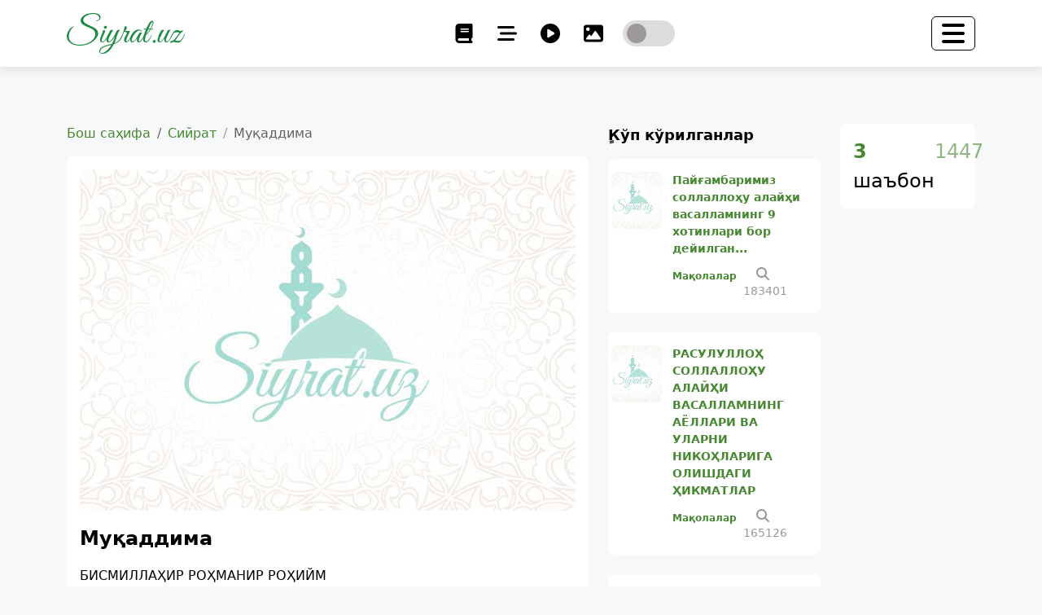

--- FILE ---
content_type: text/html; charset=UTF-8
request_url: https://siyrat.uz/maqola/135
body_size: 6149
content:
<!DOCTYPE html>
<html lang="en" data-theme="light">
<head>
    <meta charset="UTF-8">
    <meta name="viewport" content="width=device-width">
    
    
    <title>Siyrat.uz</title>
<script src="https://code.jquery.com/jquery-3.6.0.min.js"></script>
    <link rel="preload" as="style" href="https://siyrat.uz/build/assets/app-CcXeqbV6.css" /><link rel="modulepreload" href="https://siyrat.uz/build/assets/app-But8cA1y.js" /><link rel="stylesheet" href="https://siyrat.uz/build/assets/app-CcXeqbV6.css" /><script type="module" src="https://siyrat.uz/build/assets/app-But8cA1y.js"></script></head>
<body>
    <div class="container-fluid header">
        <div class="container">
            <div class="row">
                <nav class="navbar navbar-expand-xxl bg-body-tertiary">
                    <div class="container-fluid">
                        <a class="navbar-brand header-logo" href="/">
                            <img src="/img/logo.svg" />
                        </a>
                        
                        
                        
                        <div class="navbar-text header-icons mob">
                            <a href="/kutubxona/1">
                                <span class="menu-icons" tabindex="0" data-toggle="tooltip" title="Kutubxona">
                                    <svg xmlns="http://www.w3.org/2000/svg" viewBox="0 0 448 512"><!--!Font Awesome Free 6.6.0 by @fontawesome - https://fontawesome.com License - https://fontawesome.com/license/free Copyright 2024 Fonticons, Inc.--><path d="M96 0C43 0 0 43 0 96L0 416c0 53 43 96 96 96l288 0 32 0c17.7 0 32-14.3 32-32s-14.3-32-32-32l0-64c17.7 0 32-14.3 32-32l0-320c0-17.7-14.3-32-32-32L384 0 96 0zm0 384l256 0 0 64L96 448c-17.7 0-32-14.3-32-32s14.3-32 32-32zm32-240c0-8.8 7.2-16 16-16l192 0c8.8 0 16 7.2 16 16s-7.2 16-16 16l-192 0c-8.8 0-16-7.2-16-16zm16 48l192 0c8.8 0 16 7.2 16 16s-7.2 16-16 16l-192 0c-8.8 0-16-7.2-16-16s7.2-16 16-16z"/></svg>
                                </span>
                            </a>
                            <a href="/solnoma">
                                <span class="menu-icons" tabindex="0" data-toggle="tooltip" title="Solnoma">
                                <svg xmlns="http://www.w3.org/2000/svg" viewBox="0 0 512 512"><!--!Font Awesome Free 6.6.0 by @fontawesome - https://fontawesome.com License - https://fontawesome.com/license/free Copyright 2024 Fonticons, Inc.--><path d="M0 96C0 78.3 14.3 64 32 64l384 0c17.7 0 32 14.3 32 32s-14.3 32-32 32L32 128C14.3 128 0 113.7 0 96zM64 256c0-17.7 14.3-32 32-32l384 0c17.7 0 32 14.3 32 32s-14.3 32-32 32L96 288c-17.7 0-32-14.3-32-32zM448 416c0 17.7-14.3 32-32 32L32 448c-17.7 0-32-14.3-32-32s14.3-32 32-32l384 0c17.7 0 32 14.3 32 32z"/></svg>
                                </span>
                            </a>
                            <a href="/videolar/1">
                                <span class="menu-icons" tabindex="0" data-toggle="tooltip" title="Media">
                                    <svg xmlns="http://www.w3.org/2000/svg" viewBox="0 0 512 512"><!--!Font Awesome Free 6.6.0 by @fontawesome - https://fontawesome.com License - https://fontawesome.com/license/free Copyright 2024 Fonticons, Inc.--><path d="M0 256a256 256 0 1 1 512 0A256 256 0 1 1 0 256zM188.3 147.1c-7.6 4.2-12.3 12.3-12.3 20.9l0 176c0 8.7 4.7 16.7 12.3 20.9s16.8 4.1 24.3-.5l144-88c7.1-4.4 11.5-12.1 11.5-20.5s-4.4-16.1-11.5-20.5l-144-88c-7.4-4.5-16.7-4.7-24.3-.5z"/></svg>
                                </span>
                            </a>
                            <a href="/tasvirlar/1">
                                <span class="menu-icons" tabindex="0" data-toggle="tooltip" title="Foto">
                                    <svg xmlns="http://www.w3.org/2000/svg" viewBox="0 0 512 512"><!--!Font Awesome Free 6.6.0 by @fontawesome - https://fontawesome.com License - https://fontawesome.com/license/free Copyright 2024 Fonticons, Inc.--><path d="M0 96C0 60.7 28.7 32 64 32l384 0c35.3 0 64 28.7 64 64l0 320c0 35.3-28.7 64-64 64L64 480c-35.3 0-64-28.7-64-64L0 96zM323.8 202.5c-4.5-6.6-11.9-10.5-19.8-10.5s-15.4 3.9-19.8 10.5l-87 127.6L170.7 297c-4.6-5.7-11.5-9-18.7-9s-14.2 3.3-18.7 9l-64 80c-5.8 7.2-6.9 17.1-2.9 25.4s12.4 13.6 21.6 13.6l96 0 32 0 208 0c8.9 0 17.1-4.9 21.2-12.8s3.6-17.4-1.4-24.7l-120-176zM112 192a48 48 0 1 0 0-96 48 48 0 1 0 0 96z"/></svg>
                                </span>
                            </a>
                            <div class="toggle_btn" style="float:right" data-theme-toggle-mob>
                                <span class="inner_circle-mob"></span>
                            </div>
                        </div>
                        <button class="navbar-toggler" type="button" data-bs-toggle="collapse" data-bs-target="#navbarText" aria-controls="navbarText" aria-expanded="false" aria-label="Toggle navigation">
                            <svg xmlns="http://www.w3.org/2000/svg" viewBox="0 0 448 512"><!--!Font Awesome Free 6.6.0 by @fontawesome - https://fontawesome.com License - https://fontawesome.com/license/free Copyright 2024 Fonticons, Inc.--><path d="M0 96C0 78.3 14.3 64 32 64l384 0c17.7 0 32 14.3 32 32s-14.3 32-32 32L32 128C14.3 128 0 113.7 0 96zM0 256c0-17.7 14.3-32 32-32l384 0c17.7 0 32 14.3 32 32s-14.3 32-32 32L32 288c-17.7 0-32-14.3-32-32zM448 416c0 17.7-14.3 32-32 32L32 448c-17.7 0-32-14.3-32-32s14.3-32 32-32l384 0c17.7 0 32 14.3 32 32z"/></svg>
                        </button>
                        <div class="collapse navbar-collapse" id="navbarText">
                                                    <ul class="navbar-nav me-auto mb-2 mb-lg-0">
                           
                                                        <li class="nav-item">
                                <a class="nav-link" href="/kategoriya/1">Мақолалар</a>
                            </li>
                                                       <li class="nav-item">
                                <a class="nav-link" href="/kategoriya/2">Сийрат</a>
                            </li>
                                                       <li class="nav-item">
                                <a class="nav-link" href="/kategoriya/3">Анбиёлар</a>
                            </li>
                                                       <li class="nav-item">
                                <a class="nav-link" href="/kategoriya/4">Саҳобалар</a>
                            </li>
                                                       <li class="nav-item">
                                <a class="nav-link" href="/kategoriya/5">Уламолар</a>
                            </li>
                           
                        </ul>
                        
                        <div class="navbar-text header-icons desktop">
                            <a href="/solnoma">
                                <span class="menu-icons" tabindex="0" data-toggle="tooltip" title="Solnoma">
                                <svg xmlns="http://www.w3.org/2000/svg" viewBox="0 0 512 512"><!--!Font Awesome Free 6.6.0 by @fontawesome - https://fontawesome.com License - https://fontawesome.com/license/free Copyright 2024 Fonticons, Inc.--><path d="M0 96C0 78.3 14.3 64 32 64l384 0c17.7 0 32 14.3 32 32s-14.3 32-32 32L32 128C14.3 128 0 113.7 0 96zM64 256c0-17.7 14.3-32 32-32l384 0c17.7 0 32 14.3 32 32s-14.3 32-32 32L96 288c-17.7 0-32-14.3-32-32zM448 416c0 17.7-14.3 32-32 32L32 448c-17.7 0-32-14.3-32-32s14.3-32 32-32l384 0c17.7 0 32 14.3 32 32z"/></svg>
                                </span>
                            </a>

                            <a href="/kutubxona/1">
                                <span class="menu-icons" tabindex="0" data-toggle="tooltip" title="Kutubxona">
                                    <svg xmlns="http://www.w3.org/2000/svg" viewBox="0 0 448 512"><!--!Font Awesome Free 6.6.0 by @fontawesome - https://fontawesome.com License - https://fontawesome.com/license/free Copyright 2024 Fonticons, Inc.--><path d="M96 0C43 0 0 43 0 96L0 416c0 53 43 96 96 96l288 0 32 0c17.7 0 32-14.3 32-32s-14.3-32-32-32l0-64c17.7 0 32-14.3 32-32l0-320c0-17.7-14.3-32-32-32L384 0 96 0zm0 384l256 0 0 64L96 448c-17.7 0-32-14.3-32-32s14.3-32 32-32zm32-240c0-8.8 7.2-16 16-16l192 0c8.8 0 16 7.2 16 16s-7.2 16-16 16l-192 0c-8.8 0-16-7.2-16-16zm16 48l192 0c8.8 0 16 7.2 16 16s-7.2 16-16 16l-192 0c-8.8 0-16-7.2-16-16s7.2-16 16-16z"/></svg>
                                </span>
                            </a>
                            <a href="/videolar/1">
                                <span class="menu-icons" tabindex="0" data-toggle="tooltip" title="Media">
                                    <svg xmlns="http://www.w3.org/2000/svg" viewBox="0 0 512 512"><!--!Font Awesome Free 6.6.0 by @fontawesome - https://fontawesome.com License - https://fontawesome.com/license/free Copyright 2024 Fonticons, Inc.--><path d="M0 256a256 256 0 1 1 512 0A256 256 0 1 1 0 256zM188.3 147.1c-7.6 4.2-12.3 12.3-12.3 20.9l0 176c0 8.7 4.7 16.7 12.3 20.9s16.8 4.1 24.3-.5l144-88c7.1-4.4 11.5-12.1 11.5-20.5s-4.4-16.1-11.5-20.5l-144-88c-7.4-4.5-16.7-4.7-24.3-.5z"/></svg>
                                </span>
                            </a>
                            <a href="/tasvirlar/1">
                                <span class="menu-icons" tabindex="0" data-toggle="tooltip" title="Foto">
                                    <svg xmlns="http://www.w3.org/2000/svg" viewBox="0 0 512 512"><!--!Font Awesome Free 6.6.0 by @fontawesome - https://fontawesome.com License - https://fontawesome.com/license/free Copyright 2024 Fonticons, Inc.--><path d="M0 96C0 60.7 28.7 32 64 32l384 0c35.3 0 64 28.7 64 64l0 320c0 35.3-28.7 64-64 64L64 480c-35.3 0-64-28.7-64-64L0 96zM323.8 202.5c-4.5-6.6-11.9-10.5-19.8-10.5s-15.4 3.9-19.8 10.5l-87 127.6L170.7 297c-4.6-5.7-11.5-9-18.7-9s-14.2 3.3-18.7 9l-64 80c-5.8 7.2-6.9 17.1-2.9 25.4s12.4 13.6 21.6 13.6l96 0 32 0 208 0c8.9 0 17.1-4.9 21.2-12.8s3.6-17.4-1.4-24.7l-120-176zM112 192a48 48 0 1 0 0-96 48 48 0 1 0 0 96z"/></svg>
                                </span>
                            </a>
                            <div class="toggle_btn" style="float:right" data-theme-toggle>
                                <span class="inner_circle"></span>
                            </div>
                        </div>
                        
                        <span class="navbar-text">
                            <form class="d-flex" method="POST" action="https://siyrat.uz/izlash" role="search">
                                <input class="form-control me-2 search-top" type="search" name="search_text" placeholder="Нимани излаймиз?"  aria-label="Search">
                                <button class="btn btn-outline-success" type="submit">Излаш</button>
                                <input type="hidden" name="_token" value="zpF3eVWtEropivgWOQiRxTgpeFquBUpbVSVIuZX6" autocomplete="off">                            </form>
                        </span>
                        </div>
                    </div>
                </nav>
            </div>
        </div>
    </div>
   

            <div class="container main-content">
            <div class="row">
                <div class="col-lg-2 order-two">
                    <div class="bg-block main-l-top">
                    <div class="d-flex justify-content-between">
                                            <span class="main-lt-date"><b>3</b> шаъбон</span>
                        <span class="clock">1447</span>
                    </div>
                    
                </div>
                                </div>
                <div class="col-lg-7 order-md-one">
                    <nav aria-label="breadcrumb">
                        <ol class="breadcrumb">
                            <li class="breadcrumb-item"><a href="/">Бош саҳифа</a></li>
                            <li class="breadcrumb-item"><a href="/kategoriya/2">Сийрат</a></li>
                            <li class="breadcrumb-item active" aria-current="page">Муқаддима</li>
                        </ol>
                    </nav>
                    <div class="bg-block main-c-top">
                         
                        <img src="/img/default.jpg" />
                        
                        <div class="main-ct-title">Муқаддима</div>
                        <div class="post-short-text"><p>БИСМИЛЛАҲИР РОҲМАНИР РОҲИЙМ</p>
<p>- Ислом динини англашда &laquo;Сийратун-набавий&raquo; - Пайғамбаримиз Муҳаммад мустафо соллоллоҳу алайҳи васаллам ҳаёт йўлларининг аҳамияти. - Пайғамбаримиз алайҳиссалоту вассаломнинг таржимаи ҳолларини ўрганиш қандай тус олмоқда ва уни англаш бугунги кунда қай даражада зарур. Арабистон ярим ороли Ислом бешиги этиб танланишининг сири.</p></div>
                        <div class="main-ct-info d-flex justify-content-between">
                            <span class="date-time"> 
                            <svg xmlns="http://www.w3.org/2000/svg" viewBox="0 0 512 512"><!--!Font Awesome Free 6.6.0 by @fontawesome - https://fontawesome.com License - https://fontawesome.com/license/free Copyright 2024 Fonticons, Inc.--><path d="M256 0a256 256 0 1 1 0 512A256 256 0 1 1 256 0zM232 120l0 136c0 8 4 15.5 10.7 20l96 64c11 7.4 25.9 4.4 33.3-6.7s4.4-25.9-6.7-33.3L280 243.2 280 120c0-13.3-10.7-24-24-24s-24 10.7-24 24z"/></svg>
                                23:35 / 24.03.2012</span>
                            <span class="main-ct-post-info">
                                <span><svg xmlns="http://www.w3.org/2000/svg" viewBox="0 0 512 512"><!--!Font Awesome Free 6.6.0 by @fontawesome - https://fontawesome.com License - https://fontawesome.com/license/free Copyright 2024 Fonticons, Inc.--><path d="M416 208c0 45.9-14.9 88.3-40 122.7L502.6 457.4c12.5 12.5 12.5 32.8 0 45.3s-32.8 12.5-45.3 0L330.7 376c-34.4 25.2-76.8 40-122.7 40C93.1 416 0 322.9 0 208S93.1 0 208 0S416 93.1 416 208zM208 352a144 144 0 1 0 0-288 144 144 0 1 0 0 288z"/></svg>3220</span>
                            </span>
                        </div>  
                    </div>
                    <!-- DOWN CONTENT -->
                    <div class="container content-d-lr-block">
                        <div class="row">
                            <div class="col-lg-6 down-content-left">
                                <div class="bg-block right-top-post container">
                                    <div class="row">
                                        <div class="col-lg-12">
                                                <div class="c-d-l-arrow">
                                                    <span>
                                                    <svg xmlns="http://www.w3.org/2000/svg" viewBox="0 0 512 512"><!--!Font Awesome Free 6.6.0 by @fontawesome - https://fontawesome.com License - https://fontawesome.com/license/free Copyright 2024 Fonticons, Inc.--><path d="M177.5 414c-8.8 3.8-19 2-26-4.6l-144-136C2.7 268.9 0 262.6 0 256s2.7-12.9 7.5-17.4l144-136c7-6.6 17.2-8.4 26-4.6s14.5 12.5 14.5 22l0 72 288 0c17.7 0 32 14.3 32 32l0 64c0 17.7-14.3 32-32 32l-288 0 0 72c0 9.6-5.7 18.2-14.5 22z"/></svg>
                                                        Аввалги мақола</span>
                                                </div>
                                        </div>
                                        <div class="col-3 next-post-image" style="background:url('/img/default.jpg') no-repeat; background-size:cover; background-position:center;"></div>
                                        <div class="col-9">
                                            <a href="/maqola/134"><div class="top-post-title">«Фиқҳус-сийра - Сийратни англаш»</div></a>
                                            <div class="top-post-info d-flex justify-content-between">
                                                <div class="main-c-info">Сийрат</div>
                                                <div class="main-ct-post-info top-post-view">
                                                    <span><svg xmlns="http://www.w3.org/2000/svg" viewBox="0 0 512 512"><!--!Font Awesome Free 6.6.0 by @fontawesome - https://fontawesome.com License - https://fontawesome.com/license/free Copyright 2024 Fonticons, Inc.--><path d="M416 208c0 45.9-14.9 88.3-40 122.7L502.6 457.4c12.5 12.5 12.5 32.8 0 45.3s-32.8 12.5-45.3 0L330.7 376c-34.4 25.2-76.8 40-122.7 40C93.1 416 0 322.9 0 208S93.1 0 208 0S416 93.1 416 208zM208 352a144 144 0 1 0 0-288 144 144 0 1 0 0 288z"/></svg>4897</span>
                                                </div>
                                            </div>
                                        </div>
                                    </div>
                                </div>
                            </div>
                            <!--  -->
                            <div class="col-lg-6 down-content-right">
                                 
                                    <div class="bg-block left-top-post">
                                        <div class="row">
                                            <div class="col-lg-12">
                                                <div class="c-d-r-arrow">
                                                    <span>
                                                        Кейинги мақола
                                                        <svg xmlns="http://www.w3.org/2000/svg" viewBox="0 0 512 512"><!--!Font Awesome Free 6.6.0 by @fontawesome - https://fontawesome.com License - https://fontawesome.com/license/free Copyright 2024 Fonticons, Inc.--><path d="M334.5 414c8.8 3.8 19 2 26-4.6l144-136c4.8-4.5 7.5-10.8 7.5-17.4s-2.7-12.9-7.5-17.4l-144-136c-7-6.6-17.2-8.4-26-4.6s-14.5 12.5-14.5 22l0 72L32 192c-17.7 0-32 14.3-32 32l0 64c0 17.7 14.3 32 32 32l288 0 0 72c0 9.6 5.7 18.2 14.5 22z"/></svg>
                                                    </span>
                                                </div>
                                            </div>
                                        
                                            <div class="col-9">
                                                <a href="/maqola/11044"><div class="top-post-title text-end">Каъбани қайта қуриш</div></a>
                                                <div class="top-post-info d-flex justify-content-between">
                                                    
                                                    <div class="main-ct-post-info top-post-view">
                                                        <span><svg xmlns="http://www.w3.org/2000/svg" viewBox="0 0 512 512"><!--!Font Awesome Free 6.6.0 by @fontawesome - https://fontawesome.com License - https://fontawesome.com/license/free Copyright 2024 Fonticons, Inc.--><path d="M416 208c0 45.9-14.9 88.3-40 122.7L502.6 457.4c12.5 12.5 12.5 32.8 0 45.3s-32.8 12.5-45.3 0L330.7 376c-34.4 25.2-76.8 40-122.7 40C93.1 416 0 322.9 0 208S93.1 0 208 0S416 93.1 416 208zM208 352a144 144 0 1 0 0-288 144 144 0 1 0 0 288z"/></svg>235</span>
                                                    </div>
                                                    <div class="main-l-info">Макка даври</div>
                                                </div>
                                            </div>
                                            <div class="col-3 next-post-image" style="background:url('/img/posts/2026/01/1768559427.jpg') no-repeat; background-size:cover; background-position:center;"></div>
                                        </div>
                                    </div>
                                                            </div>
                        </div>
                    </div>
                    <div class="row">
                                                <div class="col-lg-6">
                            <div class="bg-block post container">
                                <div class="row">
                                    <div class="post-image" style="background:url('/img/posts/2026/01/1767782047.jpg') no-repeat; background-size:cover; background-position:center;"></div>
                                    <div class="">
                                        <div class="main-c-info">Сийрат</div>
                                        <div class="post-title"><a href="/maqola/11041">Набий алайҳиссаломнинг амакилари Абу Толиб билан бўлишлари</a></div>
                                        <div class="post-short-text">Абдулмуттолибнинг вафотидан кейин ҳеч кимсиз қолган ёш Муҳаммад мустафо соллаллоҳу алайҳи васалламни у кишининг амакилари Абу Толиб ўз қарамоғига олди.
Абу Толиб Пайғамбар соллаллоҳу алайҳи васалламн...</div>
                                        <div class="main-ct-datetime d-flex justify-content-between">
                                            <span class="date-time"> 
                                            <svg xmlns="http://www.w3.org/2000/svg" viewBox="0 0 512 512"><!--!Font Awesome Free 6.6.0 by @fontawesome - https://fontawesome.com License - https://fontawesome.com/license/free Copyright 2024 Fonticons, Inc.--><path d="M256 0a256 256 0 1 1 0 512A256 256 0 1 1 256 0zM232 120l0 136c0 8 4 15.5 10.7 20l96 64c11 7.4 25.9 4.4 33.3-6.7s4.4-25.9-6.7-33.3L280 243.2 280 120c0-13.3-10.7-24-24-24s-24 10.7-24 24z"/></svg>
                                                15:32 / 07-январь</span>
                                            <span class="more-button"><a href="/maqola/11041">Батафсил...</a></span>
                                        </div>
                                    </div>
                                </div>   
                            </div>
                        </div>
                                                <div class="col-lg-6">
                            <div class="bg-block post container">
                                <div class="row">
                                    <div class="post-image" style="background:url('/img/posts/2025/12/1766996410.jpg') no-repeat; background-size:cover; background-position:center;"></div>
                                    <div class="">
                                        <div class="main-c-info">Сийрат</div>
                                        <div class="post-title"><a href="/maqola/11040">Набий соллаллоҳу алайҳи васалламнинг кўксиларини ёриш</a></div>
                                        <div class="post-short-text">﻿عَنْ أَنَسٍ رَضِي اللهُ عَنْهُ: أَنَّ رَسُولَ اللهِ صَلَّى اللهُ عَلَيْهِ وَسَلَّمَ
أَتَاهُ جِبْرِيلُ وَهُوَ يَلْعَبُ مَعَ الْغِلْمَانِ، فَأَخَذَهُ جِبْرِيلُ
فَصَرَعَهُ فَشَقَّ عَنْ قَلْبِهِ فَاسْت...</div>
                                        <div class="main-ct-datetime d-flex justify-content-between">
                                            <span class="date-time"> 
                                            <svg xmlns="http://www.w3.org/2000/svg" viewBox="0 0 512 512"><!--!Font Awesome Free 6.6.0 by @fontawesome - https://fontawesome.com License - https://fontawesome.com/license/free Copyright 2024 Fonticons, Inc.--><path d="M256 0a256 256 0 1 1 0 512A256 256 0 1 1 256 0zM232 120l0 136c0 8 4 15.5 10.7 20l96 64c11 7.4 25.9 4.4 33.3-6.7s4.4-25.9-6.7-33.3L280 243.2 280 120c0-13.3-10.7-24-24-24s-24 10.7-24 24z"/></svg>
                                                13:19 / 29.12.2025</span>
                                            <span class="more-button"><a href="/maqola/11040">Батафсил...</a></span>
                                        </div>
                                    </div>
                                </div>   
                            </div>
                        </div>
                                                <div class="col-lg-6">
                            <div class="bg-block post container">
                                <div class="row">
                                    <div class="post-image" style="background:url('/img/posts/2025/12/1766396047.jpg') no-repeat; background-size:cover; background-position:center;"></div>
                                    <div class="">
                                        <div class="main-c-info">Сийрат</div>
                                        <div class="post-title"><a href="/maqola/11029">Набий соллаллоҳу алайҳи васалламнинг эмизилишлари</a></div>
                                        <div class="post-short-text">Ўша вақтда арабларнинг одати бўйича, болалар саҳролик аёлларга эмиздирилар эди. Уларнинг фикрича, саҳронинг ҳавоси ҳам, одамларининг ахлоқи ҳам шаҳарникидан яхши бўлгани учун саҳролик аёлларни эмиб ўс...</div>
                                        <div class="main-ct-datetime d-flex justify-content-between">
                                            <span class="date-time"> 
                                            <svg xmlns="http://www.w3.org/2000/svg" viewBox="0 0 512 512"><!--!Font Awesome Free 6.6.0 by @fontawesome - https://fontawesome.com License - https://fontawesome.com/license/free Copyright 2024 Fonticons, Inc.--><path d="M256 0a256 256 0 1 1 0 512A256 256 0 1 1 256 0zM232 120l0 136c0 8 4 15.5 10.7 20l96 64c11 7.4 25.9 4.4 33.3-6.7s4.4-25.9-6.7-33.3L280 243.2 280 120c0-13.3-10.7-24-24-24s-24 10.7-24 24z"/></svg>
                                                14:22 / 22.12.2025</span>
                                            <span class="more-button"><a href="/maqola/11029">Батафсил...</a></span>
                                        </div>
                                    </div>
                                </div>   
                            </div>
                        </div>
                                                <div class="col-lg-6">
                            <div class="bg-block post container">
                                <div class="row">
                                    <div class="post-image" style="background:url('/img/posts/2025/12/1765963798.jpg') no-repeat; background-size:cover; background-position:center;"></div>
                                    <div class="">
                                        <div class="main-c-info">Сийрат</div>
                                        <div class="post-title"><a href="/maqola/11028">Набий алайҳиссаломнинг туғилишларига боғлиқ ажойиботлар</a></div>
                                        <div class="post-short-text">Оминанинг ҳомиласи оддий ҳомила эмас эди. Бу ҳомила хайр-барака ҳомиласи эди. Аллоҳ таоло ана шу ҳомиланинг баракасидан Каъбани бузиб ташлаш ниятида Маккага бостириб келган Абраҳа бошлиқ фил эгаларини...</div>
                                        <div class="main-ct-datetime d-flex justify-content-between">
                                            <span class="date-time"> 
                                            <svg xmlns="http://www.w3.org/2000/svg" viewBox="0 0 512 512"><!--!Font Awesome Free 6.6.0 by @fontawesome - https://fontawesome.com License - https://fontawesome.com/license/free Copyright 2024 Fonticons, Inc.--><path d="M256 0a256 256 0 1 1 0 512A256 256 0 1 1 256 0zM232 120l0 136c0 8 4 15.5 10.7 20l96 64c11 7.4 25.9 4.4 33.3-6.7s4.4-25.9-6.7-33.3L280 243.2 280 120c0-13.3-10.7-24-24-24s-24 10.7-24 24z"/></svg>
                                                14:26 / 17.12.2025</span>
                                            <span class="more-button"><a href="/maqola/11028">Батафсил...</a></span>
                                        </div>
                                    </div>
                                </div>   
                            </div>
                        </div>
                                                
                    </div>
                </div>
                <!-- END DOWN CONTENT -->
            <!-- END CONTENT -->
                <div class="col-lg-3">
                    <div class="main-r-top">
                        <div class="block-header">ٍКўп кўрилганлар</div>
                                                       <div class="bg-block container">
                        <div class="row">
                            <div class="col-lg-3 top-post-image" style="background:url('/img/default.jpg') no-repeat; background-size:cover; background-position:center;"></div>
                            <div class="col-lg-9">
                                <a href="#"><div class="top-post-title"><a href="/maqola/642">Пайғамбаримиз соллаллоҳу алайҳи васалламнинг 9 хотинлари бор дейилган...</a></div></a>
                                <div class="top-post-info d-flex justify-content-between">
                                    <div class="main-c-info">Мақолалар</div>
                                    <div class="main-ct-post-info top-post-view">
                                        <span><svg xmlns="http://www.w3.org/2000/svg" viewBox="0 0 512 512"><!--!Font Awesome Free 6.6.0 by @fontawesome - https://fontawesome.com License - https://fontawesome.com/license/free Copyright 2024 Fonticons, Inc.--><path d="M416 208c0 45.9-14.9 88.3-40 122.7L502.6 457.4c12.5 12.5 12.5 32.8 0 45.3s-32.8 12.5-45.3 0L330.7 376c-34.4 25.2-76.8 40-122.7 40C93.1 416 0 322.9 0 208S93.1 0 208 0S416 93.1 416 208zM208 352a144 144 0 1 0 0-288 144 144 0 1 0 0 288z"/></svg>183401</span>
                                    </div>
                                </div>
                            </div>
                        </div>
                    </div>
                                        <div class="bg-block container">
                        <div class="row">
                            <div class="col-lg-3 top-post-image" style="background:url('/img/default.jpg') no-repeat; background-size:cover; background-position:center;"></div>
                            <div class="col-lg-9">
                                <a href="#"><div class="top-post-title"><a href="/maqola/8072">РАСУЛУЛЛОҲ СОЛЛАЛЛОҲУ АЛАЙҲИ ВАСАЛЛАМНИНГ АЁЛЛАРИ ВА УЛАРНИ НИКОҲЛАРИГА ОЛИШДАГИ ҲИКМАТЛАР</a></div></a>
                                <div class="top-post-info d-flex justify-content-between">
                                    <div class="main-c-info">Мақолалар</div>
                                    <div class="main-ct-post-info top-post-view">
                                        <span><svg xmlns="http://www.w3.org/2000/svg" viewBox="0 0 512 512"><!--!Font Awesome Free 6.6.0 by @fontawesome - https://fontawesome.com License - https://fontawesome.com/license/free Copyright 2024 Fonticons, Inc.--><path d="M416 208c0 45.9-14.9 88.3-40 122.7L502.6 457.4c12.5 12.5 12.5 32.8 0 45.3s-32.8 12.5-45.3 0L330.7 376c-34.4 25.2-76.8 40-122.7 40C93.1 416 0 322.9 0 208S93.1 0 208 0S416 93.1 416 208zM208 352a144 144 0 1 0 0-288 144 144 0 1 0 0 288z"/></svg>165126</span>
                                    </div>
                                </div>
                            </div>
                        </div>
                    </div>
                                        <div class="bg-block container">
                        <div class="row">
                            <div class="col-lg-3 top-post-image" style="background:url('/img/2016/04/Anbea.jpg') no-repeat; background-size:cover; background-position:center;"></div>
                            <div class="col-lg-9">
                                <a href="#"><div class="top-post-title"><a href="/maqola/8007">ПАЙҒАМБАРЛАР ИСМЛАРИНИНГ МАЪНОЛАРИ</a></div></a>
                                <div class="top-post-info d-flex justify-content-between">
                                    <div class="main-c-info">Мақолалар</div>
                                    <div class="main-ct-post-info top-post-view">
                                        <span><svg xmlns="http://www.w3.org/2000/svg" viewBox="0 0 512 512"><!--!Font Awesome Free 6.6.0 by @fontawesome - https://fontawesome.com License - https://fontawesome.com/license/free Copyright 2024 Fonticons, Inc.--><path d="M416 208c0 45.9-14.9 88.3-40 122.7L502.6 457.4c12.5 12.5 12.5 32.8 0 45.3s-32.8 12.5-45.3 0L330.7 376c-34.4 25.2-76.8 40-122.7 40C93.1 416 0 322.9 0 208S93.1 0 208 0S416 93.1 416 208zM208 352a144 144 0 1 0 0-288 144 144 0 1 0 0 288z"/></svg>149443</span>
                                    </div>
                                </div>
                            </div>
                        </div>
                    </div>
                                        <div class="bg-block container">
                        <div class="row">
                            <div class="col-lg-3 top-post-image" style="background:url('/img/default.jpg') no-repeat; background-size:cover; background-position:center;"></div>
                            <div class="col-lg-9">
                                <a href="#"><div class="top-post-title"><a href="/maqola/165">Пайғамбаримиз соллаллоҳу алайҳи васалламнинг фарзандлари ҳақида</a></div></a>
                                <div class="top-post-info d-flex justify-content-between">
                                    <div class="main-c-info">Мақолалар</div>
                                    <div class="main-ct-post-info top-post-view">
                                        <span><svg xmlns="http://www.w3.org/2000/svg" viewBox="0 0 512 512"><!--!Font Awesome Free 6.6.0 by @fontawesome - https://fontawesome.com License - https://fontawesome.com/license/free Copyright 2024 Fonticons, Inc.--><path d="M416 208c0 45.9-14.9 88.3-40 122.7L502.6 457.4c12.5 12.5 12.5 32.8 0 45.3s-32.8 12.5-45.3 0L330.7 376c-34.4 25.2-76.8 40-122.7 40C93.1 416 0 322.9 0 208S93.1 0 208 0S416 93.1 416 208zM208 352a144 144 0 1 0 0-288 144 144 0 1 0 0 288z"/></svg>120671</span>
                                    </div>
                                </div>
                            </div>
                        </div>
                    </div>
                                        <div class="bg-block container">
                        <div class="row">
                            <div class="col-lg-3 top-post-image" style="background:url('/img/default.jpg') no-repeat; background-size:cover; background-position:center;"></div>
                            <div class="col-lg-9">
                                <a href="#"><div class="top-post-title"><a href="/maqola/1062">Пайғамбаримизнинг таваллудлари</a></div></a>
                                <div class="top-post-info d-flex justify-content-between">
                                    <div class="main-c-info">Мақолалар</div>
                                    <div class="main-ct-post-info top-post-view">
                                        <span><svg xmlns="http://www.w3.org/2000/svg" viewBox="0 0 512 512"><!--!Font Awesome Free 6.6.0 by @fontawesome - https://fontawesome.com License - https://fontawesome.com/license/free Copyright 2024 Fonticons, Inc.--><path d="M416 208c0 45.9-14.9 88.3-40 122.7L502.6 457.4c12.5 12.5 12.5 32.8 0 45.3s-32.8 12.5-45.3 0L330.7 376c-34.4 25.2-76.8 40-122.7 40C93.1 416 0 322.9 0 208S93.1 0 208 0S416 93.1 416 208zM208 352a144 144 0 1 0 0-288 144 144 0 1 0 0 288z"/></svg>114545</span>
                                    </div>
                                </div>
                            </div>
                        </div>
                    </div>
                                        <div class="bg-block container">
                        <div class="row">
                            <div class="col-lg-3 top-post-image" style="background:url('/img/default.jpg') no-repeat; background-size:cover; background-position:center;"></div>
                            <div class="col-lg-9">
                                <a href="#"><div class="top-post-title"><a href="/maqola/97">Оиша онамиз Пайғамбаримиз соллаллоҳу алайҳи васалламга турмушга чиққанларида неча ёшда бўлганлар?</a></div></a>
                                <div class="top-post-info d-flex justify-content-between">
                                    <div class="main-c-info">Сийрат</div>
                                    <div class="main-ct-post-info top-post-view">
                                        <span><svg xmlns="http://www.w3.org/2000/svg" viewBox="0 0 512 512"><!--!Font Awesome Free 6.6.0 by @fontawesome - https://fontawesome.com License - https://fontawesome.com/license/free Copyright 2024 Fonticons, Inc.--><path d="M416 208c0 45.9-14.9 88.3-40 122.7L502.6 457.4c12.5 12.5 12.5 32.8 0 45.3s-32.8 12.5-45.3 0L330.7 376c-34.4 25.2-76.8 40-122.7 40C93.1 416 0 322.9 0 208S93.1 0 208 0S416 93.1 416 208zM208 352a144 144 0 1 0 0-288 144 144 0 1 0 0 288z"/></svg>111441</span>
                                    </div>
                                </div>
                            </div>
                        </div>
                    </div>
                                        <div class="bg-block container">
                        <div class="row">
                            <div class="col-lg-3 top-post-image" style="background:url('/img/default.jpg') no-repeat; background-size:cover; background-position:center;"></div>
                            <div class="col-lg-9">
                                <a href="#"><div class="top-post-title"><a href="/maqola/1205">Пайғамбаримизнинг фарзандлари</a></div></a>
                                <div class="top-post-info d-flex justify-content-between">
                                    <div class="main-c-info">Мақолалар</div>
                                    <div class="main-ct-post-info top-post-view">
                                        <span><svg xmlns="http://www.w3.org/2000/svg" viewBox="0 0 512 512"><!--!Font Awesome Free 6.6.0 by @fontawesome - https://fontawesome.com License - https://fontawesome.com/license/free Copyright 2024 Fonticons, Inc.--><path d="M416 208c0 45.9-14.9 88.3-40 122.7L502.6 457.4c12.5 12.5 12.5 32.8 0 45.3s-32.8 12.5-45.3 0L330.7 376c-34.4 25.2-76.8 40-122.7 40C93.1 416 0 322.9 0 208S93.1 0 208 0S416 93.1 416 208zM208 352a144 144 0 1 0 0-288 144 144 0 1 0 0 288z"/></svg>106917</span>
                                    </div>
                                </div>
                            </div>
                        </div>
                    </div>
                                        <div class="bg-block container">
                        <div class="row">
                            <div class="col-lg-3 top-post-image" style="background:url('/img/posts/November2020/todcnxqgQBud1ilbBZwo.jpg') no-repeat; background-size:cover; background-position:center;"></div>
                            <div class="col-lg-9">
                                <a href="#"><div class="top-post-title"><a href="/maqola/10824">Улов минганда ўқиладиган дуонинг фазилати</a></div></a>
                                <div class="top-post-info d-flex justify-content-between">
                                    <div class="main-c-info">Шамоил</div>
                                    <div class="main-ct-post-info top-post-view">
                                        <span><svg xmlns="http://www.w3.org/2000/svg" viewBox="0 0 512 512"><!--!Font Awesome Free 6.6.0 by @fontawesome - https://fontawesome.com License - https://fontawesome.com/license/free Copyright 2024 Fonticons, Inc.--><path d="M416 208c0 45.9-14.9 88.3-40 122.7L502.6 457.4c12.5 12.5 12.5 32.8 0 45.3s-32.8 12.5-45.3 0L330.7 376c-34.4 25.2-76.8 40-122.7 40C93.1 416 0 322.9 0 208S93.1 0 208 0S416 93.1 416 208zM208 352a144 144 0 1 0 0-288 144 144 0 1 0 0 288z"/></svg>105615</span>
                                    </div>
                                </div>
                            </div>
                        </div>
                    </div>
                                        <div class="bg-block container">
                        <div class="row">
                            <div class="col-lg-3 top-post-image" style="background:url('/img/default.jpg') no-repeat; background-size:cover; background-position:center;"></div>
                            <div class="col-lg-9">
                                <a href="#"><div class="top-post-title"><a href="/maqola/777">Пайғамбар алайҳиссалом вафотлари</a></div></a>
                                <div class="top-post-info d-flex justify-content-between">
                                    <div class="main-c-info">Мақолалар</div>
                                    <div class="main-ct-post-info top-post-view">
                                        <span><svg xmlns="http://www.w3.org/2000/svg" viewBox="0 0 512 512"><!--!Font Awesome Free 6.6.0 by @fontawesome - https://fontawesome.com License - https://fontawesome.com/license/free Copyright 2024 Fonticons, Inc.--><path d="M416 208c0 45.9-14.9 88.3-40 122.7L502.6 457.4c12.5 12.5 12.5 32.8 0 45.3s-32.8 12.5-45.3 0L330.7 376c-34.4 25.2-76.8 40-122.7 40C93.1 416 0 322.9 0 208S93.1 0 208 0S416 93.1 416 208zM208 352a144 144 0 1 0 0-288 144 144 0 1 0 0 288z"/></svg>100840</span>
                                    </div>
                                </div>
                            </div>
                        </div>
                    </div>
                                        <div class="bg-block container">
                        <div class="row">
                            <div class="col-lg-3 top-post-image" style="background:url('/img/default.jpg') no-repeat; background-size:cover; background-position:center;"></div>
                            <div class="col-lg-9">
                                <a href="#"><div class="top-post-title"><a href="/maqola/1057">Илоҳий пайғамбарлар ва Пайғамбаримиз алайҳиссалом</a></div></a>
                                <div class="top-post-info d-flex justify-content-between">
                                    <div class="main-c-info">Мақолалар</div>
                                    <div class="main-ct-post-info top-post-view">
                                        <span><svg xmlns="http://www.w3.org/2000/svg" viewBox="0 0 512 512"><!--!Font Awesome Free 6.6.0 by @fontawesome - https://fontawesome.com License - https://fontawesome.com/license/free Copyright 2024 Fonticons, Inc.--><path d="M416 208c0 45.9-14.9 88.3-40 122.7L502.6 457.4c12.5 12.5 12.5 32.8 0 45.3s-32.8 12.5-45.3 0L330.7 376c-34.4 25.2-76.8 40-122.7 40C93.1 416 0 322.9 0 208S93.1 0 208 0S416 93.1 416 208zM208 352a144 144 0 1 0 0-288 144 144 0 1 0 0 288z"/></svg>94283</span>
                                    </div>
                                </div>
                            </div>
                        </div>
                    </div>
                    
                                        </div>
                </div>
              
            </div>
        </div>

 
    <div class="footer__block">
   <div class="container footer__container">
          <div class="row footer_logo_b">    
          
                    <div class="col-xxl-3 footer-text-block">
                            <strong>БЎЛИМЛАР</strong> 
                                                            <a class="nav-link" href="/kategoriya/1">Мақолалар</a>
                                                           <a class="nav-link" href="/kategoriya/2">Сийрат</a>
                                                           <a class="nav-link" href="/kategoriya/3">Анбиёлар</a>
                                                           <a class="nav-link" href="/kategoriya/4">Саҳобалар</a>
                                                           <a class="nav-link" href="/kategoriya/5">Уламолар</a>
                                    
                    </div>
                     <div class="col-xxl-3 footer-text-block">
                        <h3 class="h6">
                           <strong>МАНЗИЛИМИЗ</strong>  
                      
                           
                        </h3>                        
                        <i class="fa fa-map-marker" style="margin-right:4px;" aria-hidden="true"></i> Ў,,,,,збекистон, Тошкент, 100185<br/>
                        Сўгалли ота кўчаси, 5-уй<br/>
                     </div>
                     <div class="col-xxl-3 footer-text-block">
                        <h3 class="h6">
                           <strong>БИЗ БИЛАН БОҒЛАНИШ</strong>          
                        </h3>                        
                        <i class="fas fa-envelope" style="margin-right:4px;" aria-hidden="true"></i> Email: admin@islom.uz <br/>
                        <i class="fab fa-telegram" style="margin-right:4px;" aria-hidden="true"></i> Telegram: @portalislomuzadmin_bot
                     </div>
                     <div class="col-xxl-3 footer-text-block">
                        <div class="app_block d-flex bd-highlight">
                            <div class="flex-fill bd-highlight"><a href="#"><img src='/img/9+.svg' style="opacity: 1;"/></a></div>
                            <div class="flex-fill bd-highlight"><a href='https://play.google.com/store/apps/details?id=uz.muslimaat.app' target='_blank'><img src='/img/google-play.svg'/></a></div>
                            <div class="flex-fill bd-highlight" style="padding-right:0px;"><a href='https://apps.apple.com/ru/app/muslimaatuz/id1568152448' target='_blank'><img src='/img/app-store.svg'/></a></div>
                        </div>                                                                    
                        <div class="app_block d-flex bd-highlight" style="margin-top:12px;">
                            <div class="flex-fill bd-highlight"><a href='https://soundcloud.com/islom_uz' target='_blank'><img src='/img/soundcloud.svg'/></a></div>
                            <div class="flex-fill bd-highlight"><a href='https://www.facebook.com/wwwislomuz' target='_blank'><img src='/img/facebook.svg' /></a></div>
                            <div class="flex-fill bd-highlight"><a href='https://www.instagram.com/islomuz/' target='_blank'><img src='/img/instagram.svg' /></a></div>
                            <div class="flex-fill bd-highlight"><a href='https://www.youtube.com/@islomuz' target='_blank'><img src='/img/youtube.svg'/></a></div>
                            <div class="flex-fill bd-highlight"><a href='https://t.me/siyrat_uz' target='_blank'><img src='/img/telegram.svg' /></a></div>
                            <div class="flex-fill bd-highlight" style="padding-right:0px; !important"><a href='https://twitter.com/islomuzofficial' target='_blank'><img src='/img/twitter.svg'/></a>   </div>                         
                        </div> 
                     </div>
                                                               
                   
        </div>
    </div>

    <hr style="margin-bottom:0px;"/>
    <div style="text-align:center; font-size:12px; padding-top:16px; padding-bottom:16px;">
        <b>Барча ҳуқуқлар ҳимояланган. Сайтдан маълумот олинганда манба кўрсатилиши шарт. </b> <br>
        © Шайх Муҳаммад Содиқ Муҳаммад Юсуф <br/>© islom.uz 2003-2026. <br/>  
    </div>
</div></body>
</html>


--- FILE ---
content_type: image/svg+xml
request_url: https://siyrat.uz/img/google-play.svg
body_size: 8705
content:
<?xml version="1.0" encoding="UTF-8"?>
<!DOCTYPE svg PUBLIC "-//W3C//DTD SVG 1.0//EN" "http://www.w3.org/TR/2001/REC-SVG-20010904/DTD/svg10.dtd">
<!-- Creator: CorelDRAW X7 -->
<svg xmlns="http://www.w3.org/2000/svg" xml:space="preserve" width="119px" height="40px" version="1.0" style="shape-rendering:geometricPrecision; text-rendering:geometricPrecision; image-rendering:optimizeQuality; fill-rule:evenodd; clip-rule:evenodd"
viewBox="0 0 5847 1973"
 xmlns:xlink="http://www.w3.org/1999/xlink">
 <defs>
  <style type="text/css">
   <![CDATA[
    .fil1 {fill:#333333;}
    .fil0 {fill:#333333;fill-rule:nonzero}
   ]]>
  </style>
 </defs>
 <g id="Слой_x0020_1">
  <metadata id="CorelCorpID_0Corel-Layer"/>
  <g id="_365439600">
   <path class="fil0" d="M5847 1675c0,82 -33,157 -87,211 -54,53 -128,87 -210,87l-5253 0c-82,0 -156,-34 -210,-87 -54,-54 -87,-129 -87,-211l0 -1378c0,-82 33,-156 87,-210 54,-54 128,-87 210,-87l5253 0c82,0 156,33 210,87 54,54 87,128 87,210l0 1378zm-147 151c39,-38 63,-92 63,-151l0 -1378c0,-59 -24,-112 -63,-150 -38,-39 -91,-63 -150,-63l-5253 0c-59,0 -112,24 -150,63 -39,38 -63,91 -63,150l0 1378c0,59 24,113 63,151 38,39 91,63 150,63l5253 0c59,0 112,-24 150,-63z"/>
   <path class="fil0" d="M4431 956c-37,0 -64,11 -80,31 -17,21 -25,54 -26,99l0 12c0,51 9,88 26,110 17,22 44,33 82,33 31,0 56,-13 74,-38 18,-26 26,-61 26,-106 0,-45 -8,-80 -26,-104 -18,-24 -43,-37 -76,-37zm8 331c-23,0 -45,-4 -65,-13 -19,-9 -36,-22 -49,-40l-4 0c3,21 4,41 4,60l0 150 -55 0 0 -528 45 0 8 50 2 0c14,-20 31,-34 50,-43 19,-9 40,-13 64,-13 49,0 86,16 112,49 26,33 40,79 40,139 0,60 -14,106 -40,139 -27,33 -64,50 -112,50z"/>
   <polygon class="fil0" points="4718,1280 4663,1280 4663,764 4718,764 "/>
   <path class="fil0" d="M4911 1241c34,0 61,-9 80,-28 20,-19 30,-45 30,-79l0 -33 -55 3c-44,1 -76,8 -95,20 -19,12 -29,31 -29,56 0,20 6,35 18,46 12,10 29,15 51,15zm124 39l-11 -51 -2 0c-19,22 -37,38 -55,46 -18,8 -40,12 -67,12 -36,0 -65,-9 -85,-28 -21,-19 -31,-45 -31,-79 0,-74 59,-112 176,-116l62 -2 0 -22c0,-29 -6,-50 -18,-64 -13,-13 -32,-20 -59,-20 -31,0 -65,9 -103,28l-17 -42c18,-10 38,-18 59,-23 21,-6 43,-9 64,-9 44,0 76,10 97,29 21,20 31,50 31,93l0 248 -41 0z"/>
   <path class="fil0" d="M5108 916l59 0 80 208c17,47 28,82 32,103l3 0c3,-12 9,-31 18,-58 9,-28 39,-112 90,-253l59 0 -156 415c-15,41 -34,70 -54,87 -21,17 -46,26 -76,26 -17,0 -34,-2 -50,-6l0 -44c12,3 25,4 41,4 37,0 64,-21 81,-64l20 -52 -147 -366z"/>
   <path class="fil0" d="M3386 1144c18,-18 19,-42 19,-56 0,-55 -33,-140 -96,-140 -20,0 -41,10 -53,25 -13,16 -17,36 -17,56 0,51 30,136 95,136 19,0 40,-9 52,-21zm-22 144c-6,-1 -10,-1 -17,-1 -7,0 -48,2 -80,13 -17,6 -66,24 -66,78 0,54 53,93 134,93 73,0 112,-35 112,-82 0,-39 -25,-60 -83,-101zm54 -338c18,15 54,45 54,103 0,56 -32,83 -64,108 -10,10 -21,21 -21,37 0,17 11,26 20,33l27 21c34,29 64,54 64,107 0,72 -69,144 -200,144 -111,0 -164,-53 -164,-109 0,-27 14,-66 59,-93 47,-29 111,-33 145,-35 -10,-14 -23,-28 -23,-52 0,-13 4,-20 8,-29 -8,0 -17,1 -24,1 -81,0 -127,-60 -127,-119 0,-35 16,-74 49,-102 43,-36 95,-42 136,-42l157 0 -49 27 -47 0z"/>
   <path class="fil0" d="M3034 1214c18,-24 23,-54 23,-84 0,-67 -32,-195 -126,-195 -26,0 -51,10 -69,26 -30,27 -35,60 -35,93 0,75 37,199 129,199 30,0 60,-14 78,-39zm-95 62c-121,0 -186,-94 -186,-179 0,-100 82,-185 197,-185 112,0 182,87 182,179 0,90 -69,185 -193,185z"/>
   <path class="fil0" d="M2622 1214c18,-24 23,-54 23,-84 0,-67 -32,-195 -127,-195 -25,0 -50,10 -68,26 -30,27 -35,60 -35,93 0,75 37,199 129,199 30,0 60,-14 78,-39zm-95 62c-121,0 -186,-94 -186,-179 0,-100 82,-185 197,-185 112,0 182,87 182,179 0,90 -69,185 -193,185z"/>
   <path class="fil0" d="M2283 1264l-109 25c-44,7 -84,13 -126,13 -211,0 -291,-155 -291,-276 0,-149 114,-286 309,-286 41,0 81,6 116,16 58,16 84,36 101,47l-63 61 -27 6 19 -31c-26,-25 -73,-72 -163,-72 -121,0 -212,92 -212,226 0,143 104,279 271,279 48,0 74,-10 97,-19l0 -123 -116 6 61 -33 162 0 -20 19c-5,5 -6,6 -7,12 -1,7 -2,29 -2,37l0 93z"/>
   <path class="fil0" d="M3660 1242c-26,-2 -31,-7 -31,-37l0 -8 0 -424c0,-2 0,-3 1,-5 3,-27 10,-31 34,-45l-109 0 -58 27 59 0 0 1 0 -1 0 447 0 25c0,15 -3,18 -21,41l135 0 29 -17c-13,-2 -26,-2 -39,-4z"/>
   <path class="fil0" d="M3899 1023c15,-5 22,-10 22,-21 0,-30 -34,-65 -75,-65 -30,0 -87,24 -87,106 0,13 1,26 2,40l138 -60zm72 226c-9,5 -17,10 -25,14 -25,11 -51,14 -74,14 -24,0 -62,-1 -101,-29 -54,-38 -77,-104 -77,-161 0,-117 95,-175 173,-175 28,0 56,7 79,21 38,25 47,58 53,76l-179 72 -58 4c19,97 84,153 156,153 39,0 67,-14 93,-27l-40 38z"/>
   <polygon class="fil0" points="4044,917 4044,967 4038,967 4038,917 4021,917 4021,912 4061,912 4061,917 "/>
   <polygon class="fil0" points="4112,967 4112,917 4112,917 4097,967 4092,967 4076,917 4076,917 4076,967 4070,967 4070,912 4080,912 4094,957 4094,957 4108,912 4118,912 4118,967 "/>
   <path class="fil0" d="M1854 524c-14,-41 -21,-63 -21,-66l-1 0c0,3 -7,25 -21,66l43 0zm55 67l-38 0c0,-5 -4,-20 -11,-44l-55 0c-7,24 -11,38 -11,44l-36 0c0,-3 9,-28 28,-76 18,-47 27,-74 27,-78l45 0c0,4 9,30 25,77 17,47 26,73 26,77z"/>
   <path class="fil0" d="M2062 591l-30 0c0,-3 -11,-20 -32,-51 -23,-33 -36,-55 -39,-67l-2 0c2,17 3,33 3,47 0,19 0,43 1,71l-29 0c1,-24 2,-51 2,-81 0,-29 -1,-53 -2,-73l35 0c0,4 10,20 30,50 21,31 33,52 36,63l1 0c-2,-18 -2,-33 -2,-47 0,-22 -1,-44 -2,-66l30 0c-2,19 -2,44 -2,73 0,30 0,57 2,81z"/>
   <path class="fil0" d="M2201 514c0,-16 -4,-28 -13,-39 -9,-10 -23,-15 -41,-15 -3,0 -8,0 -14,1 1,15 2,32 2,49 0,19 0,38 1,56 5,1 10,2 15,2 17,0 30,-5 38,-16 8,-10 12,-23 12,-38zm33 -6c0,23 -8,43 -22,59 -14,17 -35,25 -61,25 -11,0 -27,0 -48,-1 1,-24 2,-51 2,-81 0,-29 -1,-53 -2,-73l21 0c3,0 8,-1 15,-1 7,0 11,0 13,0 29,0 49,7 62,21 13,14 20,31 20,51z"/>
   <path class="fil0" d="M2348 482c0,-16 -10,-24 -31,-24 -7,0 -14,1 -19,2 0,12 1,28 1,48 4,0 8,0 11,0 25,0 38,-9 38,-26zm44 109l-35 0c-9,-28 -16,-45 -21,-52 -5,-6 -13,-10 -24,-10 -4,0 -9,0 -13,0 0,21 0,41 1,62l-33 0c1,-24 2,-51 2,-81 0,-29 -1,-53 -2,-73l21 0c2,0 7,-1 14,-1 8,0 15,0 21,0 37,0 55,12 55,37 0,20 -10,33 -31,41l0 2c8,2 15,8 21,19 6,10 14,29 24,56z"/>
   <path class="fil0" d="M2530 514c0,-16 -5,-30 -13,-40 -9,-10 -19,-15 -32,-15 -11,0 -21,5 -29,15 -8,11 -12,24 -12,40 0,16 4,29 13,40 8,10 19,15 31,15 12,0 21,-5 29,-15 8,-11 13,-24 13,-40zm32 -3c0,24 -7,44 -22,60 -15,16 -33,24 -55,24 -21,0 -39,-7 -53,-22 -14,-14 -21,-33 -21,-56 0,-24 8,-44 23,-60 14,-16 33,-24 55,-24 21,0 38,7 52,22 14,15 21,33 21,56z"/>
   <path class="fil0" d="M2629 591l-33 0c1,-24 1,-51 1,-81 0,-29 0,-53 -1,-73l33 0c-1,19 -1,44 -1,73 0,30 0,57 1,81z"/>
   <path class="fil0" d="M2769 514c0,-16 -4,-28 -13,-39 -9,-10 -23,-15 -41,-15 -3,0 -8,0 -14,1 1,15 1,32 1,49 0,19 1,38 1,56 6,1 11,2 16,2 17,0 29,-5 38,-16 8,-10 12,-23 12,-38zm32 -6c0,23 -7,43 -21,59 -15,17 -35,25 -61,25 -11,0 -28,0 -48,-1 1,-24 1,-51 1,-81 0,-29 0,-53 -1,-73l21 0c3,0 8,-1 15,-1 7,0 11,0 13,0 29,0 49,7 62,21 13,14 19,31 19,51z"/>
   <path class="fil0" d="M2975 524c-14,-41 -21,-63 -21,-66l-1 0c0,3 -7,25 -21,66l43 0zm55 67l-38 0c0,-5 -4,-20 -11,-44l-55 0c-7,24 -11,38 -11,44l-36 0c0,-3 9,-28 28,-76 18,-47 27,-74 27,-78l45 0c0,4 9,30 25,77 17,47 26,73 26,77z"/>
   <path class="fil0" d="M3137 484c0,-17 -11,-26 -33,-26 -6,0 -12,1 -18,2 1,15 1,32 1,51 2,0 4,0 7,0 29,0 43,-9 43,-27zm31 -7c0,19 -7,33 -21,42 -14,9 -31,13 -52,13 -3,0 -6,0 -8,0 0,15 1,35 2,59l-34 0c1,-23 2,-50 2,-81 0,-28 -1,-53 -2,-73l21 0c3,0 8,-1 17,-1 8,0 15,0 21,0 15,0 28,3 38,10 11,7 16,17 16,31z"/>
   <path class="fil0" d="M3280 484c0,-17 -12,-26 -34,-26 -6,0 -12,1 -18,2 1,15 2,32 2,51 1,0 4,0 6,0 29,0 44,-9 44,-27zm30 -7c0,19 -7,33 -21,42 -14,9 -31,13 -51,13 -4,0 -7,0 -8,0 0,15 0,35 1,59l-33 0c1,-23 1,-50 1,-81 0,-28 0,-53 -1,-73l20 0c3,0 9,-1 17,-1 8,0 16,0 22,0 15,0 27,3 38,10 10,7 15,17 15,31z"/>
   <path class="fil0" d="M3510 514c0,-16 -4,-30 -12,-40 -9,-10 -19,-15 -32,-15 -11,0 -21,5 -29,15 -8,11 -12,24 -12,40 0,16 4,29 12,40 9,10 19,15 32,15 11,0 21,-5 29,-15 8,-11 12,-24 12,-40zm33 -3c0,24 -7,44 -22,60 -15,16 -34,24 -56,24 -20,0 -38,-7 -52,-22 -14,-14 -21,-33 -21,-56 0,-24 7,-44 22,-60 15,-16 33,-24 55,-24 21,0 39,7 53,22 14,15 21,33 21,56z"/>
   <path class="fil0" d="M3704 591l-29 0c0,-3 -11,-20 -33,-51 -23,-33 -36,-55 -39,-67l-2 0c2,17 3,33 3,47 0,19 1,43 2,71l-29 0c1,-24 1,-51 1,-81 0,-29 0,-53 -1,-73l35 0c0,4 10,20 29,50 21,31 33,52 36,63l2 0c-2,-18 -3,-33 -3,-47 0,-22 -1,-44 -2,-66l30 0c-1,19 -2,44 -2,73 0,30 1,57 2,81z"/>
   <path class="fil1" d="M652 451c-44,-23 -94,-23 -137,1l503 464 169 -169 -535 -296z"/>
   <path class="fil1" d="M464 499c-12,20 -19,43 -19,68l0 839c0,23 6,46 18,66l506 -507 -505 -466z"/>
   <path class="fil1" d="M1412 871l-162 -89 -181 181 222 205 121 -66c43,-24 69,-68 69,-116 0,-48 -26,-91 -69,-115z"/>
   <path class="fil1" d="M1020 1012l-508 508c22,12 46,19 71,19 23,0 47,-6 69,-18l575 -318 -207 -191z"/>
  </g>
 </g>
</svg>


--- FILE ---
content_type: image/svg+xml
request_url: https://siyrat.uz/img/youtube.svg
body_size: 1462
content:
<?xml version="1.0" encoding="UTF-8"?>
<!DOCTYPE svg PUBLIC "-//W3C//DTD SVG 1.0//EN" "http://www.w3.org/TR/2001/REC-SVG-20010904/DTD/svg10.dtd">
<!-- Creator: CorelDRAW X7 -->
<svg xmlns="http://www.w3.org/2000/svg" xml:space="preserve" width="40px" height="40px" version="1.0" style="shape-rendering:geometricPrecision; text-rendering:geometricPrecision; image-rendering:optimizeQuality; fill-rule:evenodd; clip-rule:evenodd"
viewBox="0 0 655 655"
 xmlns:xlink="http://www.w3.org/1999/xlink">
 <defs>
  <style type="text/css">
   <![CDATA[
    .fil1 {fill:#333333}
    .fil0 {fill:#333333;fill-rule:nonzero}
   ]]>
  </style>
 </defs>
 <g id="Слой_x0020_1">
  <metadata id="CorelCorpID_0Corel-Layer"/>
  <g id="_384498128">
   <path class="fil0" d="M541 114c-54,-55 -130,-88 -213,-88 -84,0 -159,33 -214,88 -55,55 -88,130 -88,214 0,83 33,159 88,213 55,55 130,89 214,89 83,0 159,-34 213,-89 55,-54 89,-130 89,-213 0,-84 -34,-159 -89,-214l0 0zm-213 -114c90,0 172,37 231,96 60,59 96,141 96,232 0,90 -36,172 -96,231 -59,59 -141,96 -231,96 -91,0 -173,-37 -232,-96 -59,-59 -96,-141 -96,-231 0,-91 37,-173 96,-232 59,-59 141,-96 232,-96l0 0z"/>
   <path class="fil1" d="M384 324l-91 49 0 -98 41 22 50 27zm108 -66c0,0 -4,-24 -14,-35 -12,-14 -27,-14 -33,-15 -47,-3 -117,-3 -117,-3l-1 0c0,0 -70,0 -116,3 -7,1 -21,1 -34,15 -10,11 -13,35 -13,35 0,0 -4,28 -4,56l0 27c0,28 4,56 4,56 0,0 3,24 13,35 13,14 29,13 37,15 27,2 114,3 114,3 0,0 70,0 117,-3 6,-1 21,-1 33,-15 10,-11 14,-35 14,-35 0,0 3,-28 3,-56l0 -27c0,-28 -3,-56 -3,-56l0 0z"/>
  </g>
 </g>
</svg>


--- FILE ---
content_type: image/svg+xml
request_url: https://siyrat.uz/img/soundcloud.svg
body_size: 1608
content:
<?xml version="1.0" encoding="UTF-8"?>
<!DOCTYPE svg PUBLIC "-//W3C//DTD SVG 1.0//EN" "http://www.w3.org/TR/2001/REC-SVG-20010904/DTD/svg10.dtd">
<!-- Creator: CorelDRAW X7 -->
<svg xmlns="http://www.w3.org/2000/svg" xml:space="preserve" width="40px" height="40px" version="1.0" style="shape-rendering:geometricPrecision; text-rendering:geometricPrecision; image-rendering:optimizeQuality; fill-rule:evenodd; clip-rule:evenodd"
viewBox="0 0 613 613"
 xmlns:xlink="http://www.w3.org/1999/xlink">
 <defs>
  <style type="text/css">
   <![CDATA[
    .fil1 {fill:#33333}
    .fil0 {fill:#33333;fill-rule:nonzero}
   ]]>
  </style>
 </defs>
 <g id="Слой_x0020_1">
  <metadata id="CorelCorpID_0Corel-Layer"/>
  <g id="_474579600">
   <path class="fil0" d="M507 107c-51,-51 -122,-83 -200,-83 -78,0 -149,32 -200,83 -51,51 -83,122 -83,200 0,78 32,149 83,200 51,51 122,82 200,82 78,0 149,-31 200,-82 51,-51 83,-122 83,-200 0,-78 -32,-149 -83,-200l0 0zm-200 -107c84,0 161,34 217,90 55,55 89,132 89,217 0,84 -34,161 -89,217 -56,55 -133,89 -217,89 -85,0 -162,-34 -217,-89 -56,-56 -90,-133 -90,-217 0,-85 34,-162 90,-217 55,-56 132,-90 217,-90l0 0z"/>
   <path class="fil1" d="M132 387l0 0c-7,0 -13,-5 -13,-12l0 -26c0,-7 6,-13 13,-13 7,0 13,6 13,13l0 26c0,7 -6,12 -13,12l0 0zm317 0c25,0 45,-19 45,-45 0,-25 -20,-45 -45,-45 -5,0 -10,1 -15,3 -8,-43 -45,-74 -88,-74 -7,0 -13,1 -20,2l0 159 123 0zm-162 0l0 0c-7,0 -13,-7 -13,-16l0 -97c0,-9 6,-16 13,-16 7,0 13,7 13,16l0 97c0,9 -6,16 -13,16l0 0zm-51 0l0 0c-8,0 -13,-5 -13,-12l0 -78c0,-7 5,-13 13,-13 7,0 13,6 13,13l0 78c0,7 -6,12 -13,12l0 0zm-52 0l0 0c-7,0 -13,-5 -13,-12l0 -52c0,-7 6,-13 13,-13 7,0 13,6 13,13l0 52c0,7 -6,12 -13,12l0 0z"/>
  </g>
 </g>
</svg>
